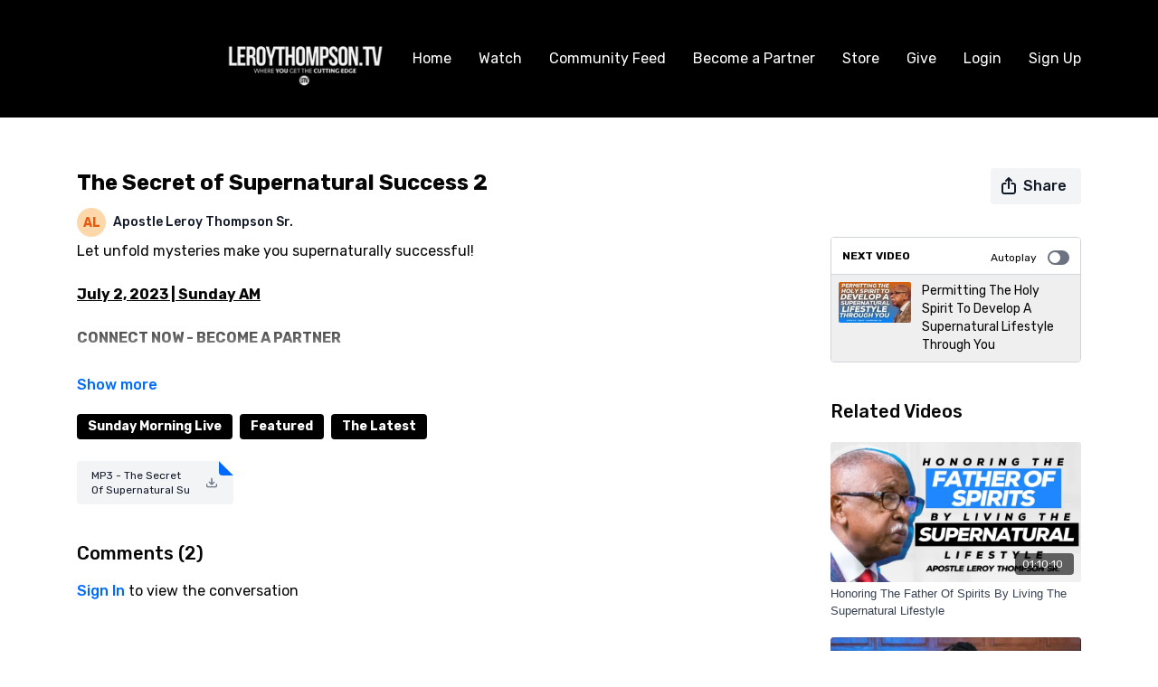

--- FILE ---
content_type: text/vnd.turbo-stream.html; charset=utf-8
request_url: https://leroythompson.tv/programs/sun070223.turbo_stream?playlist_position=sidebar&preview=false
body_size: -46
content:
<!DOCTYPE html><html><head><meta name="csrf-param" content="authenticity_token" />
<meta name="csrf-token" content="Ui_5lgcJsV4_xabYvABEQKLHT89W3ckvha1lX04o_ZjVw71e1OUEkarBs487384P6azI-ofWbPGsloiRO39Xgg" /></head><body><turbo-stream action="update" target="program_show"><template>
  <turbo-frame id="program_player">
      <turbo-frame id="program_content" src="/programs/sun070223/program_content?playlist_position=sidebar&amp;preview=false">
</turbo-frame></turbo-frame></template></turbo-stream></body></html>

--- FILE ---
content_type: text/vnd.turbo-stream.html; charset=utf-8
request_url: https://leroythompson.tv/programs/sun070223/program_content?playlist_position=sidebar&preview=false
body_size: 20811
content:
<turbo-stream action="update" target="program_content"><template><div class="hidden"
     data-controller="integrations"
     data-integrations-facebook-pixel-enabled-value="false"
     data-integrations-google-tag-manager-enabled-value="false"
     data-integrations-google-analytics-enabled-value="false"
>
  <span class="hidden"
        data-integrations-target="gTag"
        data-event="ViewContent"
        data-payload-attributes='["content_name"]'
        data-payload-values='[&quot;The Secret of Supernatural Success 2&quot;]'
  ></span>
  <span class="hidden"
        data-integrations-target="fbPx"
        data-event="ViewContent"
        data-payload-attributes='["content_name"]'
        data-payload-values='[&quot;The Secret of Supernatural Success 2&quot;]'
  ></span>
</div>

<div
  id="program-controller"
  class='container hotwired'
  data-controller="program program-details-modal"
  data-program-id="2385856"
>

    <div class='flex items-stretch md:flex-row md:flex-wrap flex-col flex-nowrap max-w-full' data-program-player>
            <div class='flex-1 max-w-full'>
              
<script
  type="module"
  crossorigin
  src="https://cdn.jsdelivr.net/npm/@uscreentv/video-player@1.4.0/+esm"
></script>


<video-player
  dir="lrt"
  idle-timeout="5000"
  data-test="player"
  data-id="2385856"
  data-controller="program-video scrat-analytics program-video-timeline-preview"
  data-program-video-timeline-preview-sections-value="[]"
  data-program-video-timeline-preview-storyboard-url-value="https://image.mux.com/TQ004u2Oy7NMlgLbN3lxNMoBO5xGBkw2N/storyboard.json?token=eyJhbGciOiJSUzI1NiJ9.eyJzdWIiOiJUUTAwNHUyT3k3Tk1sZ0xiTjNseE5Nb0JPNXhHQmt3Mk4iLCJleHAiOjE3Njg5OTE3MDAsImtpZCI6ImJsQkFLOGRIQ2ZpMjNxdmxiVnJDUWlvWmJzcmtWczZQIiwiYXVkIjoicyJ9.[base64]"
  storage-key="uscreen:video"
  class=""
  mux-data="{&quot;env_key&quot;:&quot;c43v645rpolt89529v2pesifn&quot;,&quot;viewer_user_id&quot;:null,&quot;video_title&quot;:&quot;The Secret of Supernatural Success 2&quot;,&quot;video_id&quot;:2385856}"
  data-program-video-stats-value="{&quot;store_id&quot;:16860,&quot;video_id&quot;:-2385856,&quot;content_id&quot;:2385856,&quot;content_title&quot;:&quot;The Secret of Supernatural Success 2&quot;,&quot;content_type&quot;:&quot;video&quot;,&quot;chapter_id&quot;:-2385856,&quot;user_id&quot;:null,&quot;author_id&quot;:31464,&quot;author_title&quot;:&quot;Apostle Leroy Thompson Sr.&quot;,&quot;environment_id&quot;:&quot;production&quot;}"
  data-program-video-content-type-value="video"
  data-program-video-next-video-id-value="0"
  data-program-video-challenge-watched-video-url-value=""
  data-program-video-streak-watch-threshold-value="10"
  data-program-video-streak-enabled-value="false"
  data-program-video-streak-path-value="/streak/continue"
  data-program-video-user-is-logged-in-value="false"
  data-scrat-analytics-category-param="player"
  data-scrat-analytics-event-param="control_seekbar_seek"
  data-action="hovering-&gt;program-video-timeline-preview#setPreviewFrame "
>
  <video
    slot="video"
    crossorigin="anonymous"
    playsinline
    data-program-video-target="video"
    poster="https://alpha.uscreencdn.com/assets%2Ftmp%2F1.1688410174.jpg"
  >
    <source
      src="https://stream.mux.com/TQ004u2Oy7NMlgLbN3lxNMoBO5xGBkw2N.m3u8?token=eyJhbGciOiJSUzI1NiJ9.eyJzdWIiOiJUUTAwNHUyT3k3Tk1sZ0xiTjNseE5Nb0JPNXhHQmt3Mk4iLCJleHAiOjE3Njg5OTE3MDAsImtpZCI6ImJsQkFLOGRIQ2ZpMjNxdmxiVnJDUWlvWmJzcmtWczZQIiwiYXVkIjoidiJ9.[base64]"
      type="application/x-mpegURL"
    />
  </video>
  <video-chromecast
    slot="chromecast"
      receiver-application-id="3EE5C317"
  ></video-chromecast>
  <video-condition query="played==false">
    <video-play-button
      data-action="click->program-video#clickPlayButtonScreen"
      without-tooltip
      data-test="big-play-button"
      slot="true"
      class="
        absolute top-1/2 left-1/2 -translate-x-1/2 -translate-y-1/2
        bg-primary rounded-full [--video-player-button-color:var(--contrast-to-primary-color)]
        [--size:4.5rem] part-[button]:p-3 shadow hover:scale-105
      "
    ></video-play-button>
  </video-condition>
  <video-controls>
      <video-timeline
        segments=""
        data-program-video-target="timeline"
      >
        <video-timer format="past"></video-timer>
          <div
            class="hidden items-center flex-col"
            data-program-video-timeline-preview-target="previewRoot"
          >
            <div
              class="rounded relative overflow-hidden border border-white h-20 w-20 bg-ds-default mb-1"
              data-program-video-timeline-preview-target="preview"
            >
              <img
                alt=""
                class="absolute left-0 top-0 max-w-none transform origin-top-left"
                data-program-video-timeline-preview-target="image"
                data-action="load->program-video-timeline-preview#onImageLoad"
              />
            </div>
            <div
              class="max-w-[12rem] text-center text-white empty:hidden line-clamp-1 text-ds-small-medium"
              data-program-video-timeline-preview-target="sectionTitle"></div>
            <div
              class="max-w-[12rem] text-center text-white text-ds-small-medium"
              data-program-video-timeline-preview-target="timecode">0:00</div>
          </div>
      </video-timeline>

    <video-play-button data-test="play-button" data-action="click->program-video#clickPlayButton">
      <span slot="tooltip:play">Play</span>
      <span slot="tooltip:pause">Pause</span>
    </video-play-button>

      <video-backward-button
        data-scrat-analytics-category-param="player"
        data-scrat-analytics-event-param="control_fast_forward_click"
        data-action=""
      >
        <span slot="tooltip">Backward</span>
      </video-backward-button>
      <video-forward-button
        data-scrat-analytics-category-param="player"
        data-scrat-analytics-event-param="control_fast_forward_click"
        data-action=""
      >
        <span slot="tooltip">Forward</span>
      </video-forward-button>

    <video-volume-button>
      <span slot="tooltip:unmute">Unmute</span>
      <span slot="tooltip:mute">Mute</span>
    </video-volume-button>

    <video-volume-control></video-volume-control>


    <div class="ms-auto"></div>

    <video-subtitles-button>
      <span slot="tooltip">Subtitles</span>
    </video-subtitles-button>

    <video-settings-button
      
      translation="{&quot;back&quot;:&quot;Back&quot;,&quot;shortcuts&quot;:&quot;Keyboard Shortcuts&quot;,&quot;quality&quot;:&quot;Quality&quot;,&quot;rate&quot;:&quot;Playback Settings&quot;,&quot;rewind&quot;:&quot;Rewind&quot;,&quot;volume&quot;:&quot;Change Volume&quot;,&quot;mute&quot;:&quot;Mute&quot;,&quot;toggle-play&quot;:&quot;Play / Pause&quot;,&quot;enter-fullscreen&quot;:&quot;Enter fullscreen&quot;,&quot;exit-fullscreen&quot;:&quot;Exit fullscreen&quot;}"
    >
      <span slot="tooltip">Settings</span>
    </video-settings-button>

    <video-airplay-button>
      <span slot="tooltip:disabled">Airplay</span>
      <span slot="tooltip:enabled">Airplay</span>
    </video-airplay-button>

    <video-pip-button>
      <span slot="tooltip:disabled">Picture in Picture</span>
      <span slot="tooltip:enabled">Picture in Picture</span>
    </video-pip-button>

    <video-chromecast-button>
      <span slot="tooltip:disabled">Chromecast</span>
      <span slot="tooltip:enabled">Chromecast</span>
    </video-chromecast-button>

    <video-fullscreen-button>
      <span slot="tooltip:disabled">Enter fullscreen</span>
      <span slot="tooltip:enabled">Exit fullscreen</span>
    </video-fullscreen-button>
  </video-controls>
  <video-cues></video-cues>
    <video-condition
      class="group"
      query="currentTime >= 309 && currentTime < 429"
    >
      <a
        data-program-video-target="product"
        href="https://www.eiwm.org/partnership?utm_source=uscreen&amp;utm_medium=referral&amp;utm_campaign=The+Secret+of+Supernatural+Success+2&amp;utm_content=ecommerce_overlay"
        target="_blank"
        data-test="preview-card"
        class="
          max-w-[70%] max-h-[70%]
          absolute w-max opacity-0 invisible flex
          ltr:left-1 rtl:left-1 top-1
          md:ltr:left-6 md:rtl:right-6 md:top-6
          items-stretch overflow-hidden
          bg-white rounded shadow md:max-w-[360px]
          ltr:translate-x-6 rtl:-translate-x-6 duration-300
          group-[[matching]]:visible
          group-[[matching]]:opacity-100
          group-[[matching]]:translate-x-0
          group-[[matching]]:transition-all
        "
      >
          <div class="basis-20 md:basis-40 shrink-0 flex items-center justify-center">
            <img
              data-test="image"
              alt="FINANCIAL FREEDOM PARTNERSHIP"
              class="w-auto h-auto max-w-full max-h-full"
              src="https://s3.us-east-1.amazonaws.com/unode1/assets%2Ftmp%2Ffinancial-freedom-partnership.1688410257.jpg"
            />
          </div>
        <section class="content w-full p-3 text-sm">
          <p class="mb-1 text-gray-900 dark:text-gray-900">
            FINANCIAL FREEDOM PARTNERSHIP
          </p>


          <ds-button variant="text" data-test="button-cta">
            BECOME A PARTNER
          </ds-button>
        </section>
      </a>
    </video-condition>
    <div
      data-program-video-target="nextVideo"
      class="hidden absolute z-10 inset-0 bg-ds-default items-center justify-center"
    >
      <img
        class="absolute w-full h-full opacity-70 object-contain"
        src="https://alpha.uscreencdn.com/270xnull/assets%2Ftmp%2F01-18-26-lttv-cover-images-1.1768765155.jpg"
      />
      <div class="flex flex-col items-center relative">
        <p class="text-center text-xs md:text-base text-ds-default bg-ds-subtle px-1 uppercase rounded">
          Next video:
        </p>
        <p class="text-center text-base md:text-xl text-ds-default bg-ds-subtle px-1 mt-1 rounded">
          Permitting The Holy Spirit To Develop A Supernatural Lifestyle Through You
        </p>
        <button
          data-action="click->program-video#goToNextVideo"
          class="text-ds-default relative p-4 my-4 md:mt-6 scale-100 hover:scale-105 transition-transform"
        >
          <ds-progress-circle
            size="76"
            class="absolute inset-0 -ml-1 -mt-1 [--color:var(--ds-fg-default)]"
            timeout="10000"
            data-action="done->program-video#goToNextVideo"
          ></ds-progress-circle>
          <ds-icon size="40" name="player/chapter-next-outline"></ds-icon>
        </button>
        <ds-button
          variant="ghost"
          data-action="click->program-video#cancelNextVideo"
        >
          Cancel
        </ds-button>
      </div>
    </div>
</video-player>

            </div>
    </div>

    <turbo-frame id="program_buttons">
      
<div class="mt-6">
  <div class="flex justify-between flex-col lg:flex-row">
    <div class="lg:flex justify-between w-full">
        <h1 class="program-title cbt-title flex-1 max-w-full lg:max-w-lg xl:max-w-2xl text-lg md:text-2xl leading-6 font-semibold" data-area="program-title">
          The Secret of Supernatural Success 2
        </h1>
      <div class="cbt-action-bar flex-0 flex mt-4 items-stretch lg:items-start lg:mt-0 gap-2 lg:ps-4" data-area="program-buttons">




          <ds-button
            class="w-full lg:w-auto"
            data-controller="share-button"
            content-visible-on="md"
            data-action="click->share-button#show"
            data-share-button-content-value='{"main_poster":"https://alpha.uscreencdn.com/images/programs/2385856/horizontal/small_1.1688410174.jpg", "content_type":"video", "content_id":"2385856", "video_id":"2385856"}'
            data-area="share-button">
            <ds-icon slot="before" name='share'></ds-icon>
            <span>Share</span>
          </ds-button>


        <ds-dropdown id="more_actions_btn" class="flex-1 w-full lg:w-auto hidden">
          <ds-button slot="control" class="w-full">
            <ds-icon name='dots-horizontal'></ds-icon>
          </ds-button>>
          <div slot="content" class="flex flex-col">
                      </div>
        </ds-dropdown>
      </div>
    </div>
  </div>
</div>

<turbo-frame loading="lazy" class="fixed bg-transparent-dark inset-0 flex items-center justify-center z-50 hidden" data-container="true" data-action="click-&gt;program#hideTrailer" id="program_trailer" src="/programs/sun070223/trailer"></turbo-frame>

</turbo-frame>
    <div class="block lg:hidden">
      <div class="program-next-video flex flex-col w-full flex-shrink-0 mt-4 border border-ds-default rounded overflow-hidden">
  <form id="next_video_form" data-controller="playlist-item" data-playlist-item-target="form" data-turbo="true" class="contents" action="/programs/sun011826/next_video" accept-charset="UTF-8" method="get">
    <input type="hidden" name="format" id="format" value="turbo_stream" autocomplete="off" />
    <input type="hidden" name="category_id" id="category_id" autocomplete="off" />
    <input type="hidden" name="turbo_history_url" id="turbo_history_url" value="/programs/sun011826" autocomplete="off" />
    <div class="bg-ds-default flex flex-wrap justify-between px-3 pt-3 pb-2 border-b border-ds-default">
      <span class="mb-1 text-xs font-bold leading-4 uppercase">Next video</span>
      <label class="flex no-wrap text-xs cursor-pointer items-center" data-area="autoplay">
        Autoplay
        <input
          type="checkbox"
          class="hidden peer"
          data-action="program#toggleAutoplay"
          data-program-target="autoplay"
        >
        <span class="
          ms-3 relative rounded-full h-4 w-6
          bg-gray-500 peer-checked:bg-primary peer-checked:before:bg-primary-contrast transition-colors
          before:absolute before:h-3 before:w-3 before:left-0.5
          before:bg-white before:rounded-full before:top-1/2
          before:-translate-y-1/2 before:transition-transform
          peer-checked:before:translate-x-1/2 peer-checked:before:left-1
        "></span>
      </label>
    </div>

    <button class="flex p-2 cursor-pointer text-left" type="submit" data-action="click->playlist-item#nextVideo" data-area="next-video-button">
      <div class="flex-shrink-0">
        <div class="relative w-20">
          <img class="rounded-sm" src="https://alpha.uscreencdn.com/112xnull/assets%2Ftmp%2F01-18-26-lttv-cover-images-1.1768765155.jpg" />
        </div>
      </div>
      <div class="cbt-next-video--title text-sm leading-5 overflow-hidden max-w-full ms-3" style="text-overflow: ellipsis">
        Permitting The Holy Spirit To Develop A Supernatural Lifestyle Through You
      </div>
    </button>
</form></div>

    </div>

    <div class="flex justify-between flex-wrap items-start">
      <div class="w-full lg:w-2/3 lg:mt-1 mt-5" id="program_about">
          <div id="program_description_block" class="w-full">
              <div class="flex">
      <a class="content-author me-4" data-turbo-frame="_top" href="/authors/author-oFz2uIzQRAk">
        <div class="flex">
          <ds-avatar text="Apostle Leroy Thompson Sr." url="" size="xxs"></ds-avatar>
          <div class="h-8 flex items-center ms-2">
            <span class="content-author-name text-ds-default text-sm font-medium" data-area="author-title">Apostle Leroy Thompson Sr.</span>
          </div>
        </div>
</a>  </div>

  <ds-show-more
    style="--ds-show-more-fade-color: var(--section-background-color);"
    lines="6"
    class="mt-1"
    float="left"
    show-more-title="Show more"
    show-less-title="Show less"
  >
    <div
      class="content-description program-description-text"
      slot="content"
      data-area="about-description"
      data-controller="timestamp"
      data-turbo="false"
    >
      <div class="editor-content"><p>Let unfold mysteries make you supernaturally successful!</p><br><p><strong><u>July 2, 2023 | Sunday AM</u></strong></p><br><p><strong>CONNECT NOW - BECOME A PARTNER</strong></p><p><a target="_blank" rel="noopener noreferrer nofollow" href="https://www.eiwm.org/partnership">https://www.eiwm.org/partnership</a> | or TEXT "Connect" to 225-230-2234</p><br><p><strong>To GIVE/SOW click the link below!</strong></p><p><a target="_blank" rel="noopener noreferrer nofollow" href="https://www.eiwm.org/give">https://www.eiwm.org/give</a> | or TEXT "Sow" to 225-230-2234</p><br><p><strong>TESTIMONY?</strong></p><p>Email your testimonies to <a target="_blank" rel="noopener noreferrer nofollow" href="mailto:victory@eiwm.org">victory@eiwm.org</a></p></div>
    </div>
  </ds-show-more>

  <div class="content-categories flex flex-wrap mt-5" data-area="program-categories">
      <a class="category block dark:bg-white dark:text-black rounded bg-black text-white py-1 px-3 text-sm font-bold me-2 mb-2" data-area="category-item" data-turbo-frame="_top" href="/categories/sunday">Sunday Morning Live</a>
      <a class="category block dark:bg-white dark:text-black rounded bg-black text-white py-1 px-3 text-sm font-bold me-2 mb-2" data-area="category-item" data-turbo-frame="_top" href="/categories/category-iy0Vpp5syLI">Featured</a>
      <a class="category block dark:bg-white dark:text-black rounded bg-black text-white py-1 px-3 text-sm font-bold me-2 mb-2" data-area="category-item" data-turbo-frame="_top" href="/categories/latest">The Latest</a>
  </div>
  <turbo-frame loading="lazy" id="program_resources" src="/programs/sun070223/resources"></turbo-frame>

          </div>

          <div class="w-full mt-10" id="comments_section_wrapper">
            <turbo-frame data-program-tabs-target="commentsContainer" class="community-page" id="program_comments" target="_top">
  <h3 class="comments-title font-medium text-xl">
    Comments
    (<turbo-frame id="video_2385856_comments_count">2</turbo-frame>)
  </h3>
    <p class="pt-4">
        <a class="text-primary capitalize font-medium" href="/sign_in">sign in</a> to view the conversation
    </p>
</turbo-frame>
          </div>
      </div>
      <div class="w-full lg:w-1/4 items-end flex-col flex">
        <div class="hidden w-full mt-5 lg:block">
          <div class="program-next-video flex flex-col w-full flex-shrink-0 mt-4 border border-ds-default rounded overflow-hidden">
  <form id="next_video_form" data-controller="playlist-item" data-playlist-item-target="form" data-turbo="true" class="contents" action="/programs/sun011826/next_video" accept-charset="UTF-8" method="get">
    <input type="hidden" name="format" id="format" value="turbo_stream" autocomplete="off" />
    <input type="hidden" name="category_id" id="category_id" autocomplete="off" />
    <input type="hidden" name="turbo_history_url" id="turbo_history_url" value="/programs/sun011826" autocomplete="off" />
    <div class="bg-ds-default flex flex-wrap justify-between px-3 pt-3 pb-2 border-b border-ds-default">
      <span class="mb-1 text-xs font-bold leading-4 uppercase">Next video</span>
      <label class="flex no-wrap text-xs cursor-pointer items-center" data-area="autoplay">
        Autoplay
        <input
          type="checkbox"
          class="hidden peer"
          data-action="program#toggleAutoplay"
          data-program-target="autoplay"
        >
        <span class="
          ms-3 relative rounded-full h-4 w-6
          bg-gray-500 peer-checked:bg-primary peer-checked:before:bg-primary-contrast transition-colors
          before:absolute before:h-3 before:w-3 before:left-0.5
          before:bg-white before:rounded-full before:top-1/2
          before:-translate-y-1/2 before:transition-transform
          peer-checked:before:translate-x-1/2 peer-checked:before:left-1
        "></span>
      </label>
    </div>

    <button class="flex p-2 cursor-pointer text-left" type="submit" data-action="click->playlist-item#nextVideo" data-area="next-video-button">
      <div class="flex-shrink-0">
        <div class="relative w-20">
          <img class="rounded-sm" src="https://alpha.uscreencdn.com/112xnull/assets%2Ftmp%2F01-18-26-lttv-cover-images-1.1768765155.jpg" />
        </div>
      </div>
      <div class="cbt-next-video--title text-sm leading-5 overflow-hidden max-w-full ms-3" style="text-overflow: ellipsis">
        Permitting The Holy Spirit To Develop A Supernatural Lifestyle Through You
      </div>
    </button>
</form></div>

        </div>

          <div class="w-full mt-10">
            <turbo-frame loading="lazy" id="program_related" src="/programs/sun070223/related?vertical=true" target="_top"></turbo-frame>
          </div>
      </div>
    </div>

</div>



</template></turbo-stream>

--- FILE ---
content_type: text/html; charset=utf-8
request_url: https://leroythompson.tv/programs/sun070223/resources
body_size: 1282
content:
<turbo-frame id="program_resources">
    <ds-show-more
      style="--ds-show-more-fade-color: var(--section-background-color);"
      max-height="130"
      float="left"
      show-more-title="Show all"
      show-less-title="Show less"
    >
      <div
        slot="content"
        data-area="about-description"
      >
        <ds-swiper class="mt-4 md:grid md:grid-cols-4 md:gap-4"
          overflow-y-visible
          id="program_resources_swiper"
          md="disabled:true"
          options="{&quot;slidesPerView&quot;:2.3,&quot;spaceBetween&quot;:8}"
        >
            <swiper-slide>
              <ds-tooltip disabled md="disabled:false" id="file_resource_187971" class="flex h-12 w-full box-content" position="bottom">
                <a href="/programs/sun070223/files/187971" target="_blank" download="true" onclick="window.CatalogAnalytics(&#39;downloadResource&#39;, &#39;video&#39;, &#39;2385856&#39;, &#39;2385856&#39;, &#39;187971&#39;)" style="clip-path: polygon(0 0, 0 100%, 100% 100%, 100% 16px, calc(100% - 16px) 0)" class="program-resource cursor-pointer w-full flex items-center bg-ds-subtle text-ds-default py-2 px-4 rounded relative">
                  <div class="flex-1 text-ds-tiny-regular text-ellipsis overflow-hidden break-all max-h-8">
                    MP3 - The Secret Of Supernatural Success 2 | WED PM 7-2-23.mp3
                  </div>
                  <ds-icon name="download" class="ms-4 w-4 text-ds-subtle min-w-[16px]"></ds-icon>
                  <div
                    style="clip-path: polygon(0 0, 0 100%, 100% 100%, 100% 16px, calc(100% - 16px) 0)"
                    class="w-4 h-4 absolute right-0 top-0 bg-primary rounded rounded-t-none rounded-r-none"
                  ></div>
</a>              </ds-tooltip>
            </swiper-slide>
        </ds-swiper>
      </div>
    </ds-show-more>
</turbo-frame>

--- FILE ---
content_type: text/html; charset=utf-8
request_url: https://leroythompson.tv/programs/sun070223/related?vertical=true
body_size: 23211
content:
<turbo-frame id="program_related" target="_top">

    <div class=" " data-area="program-related-videos">
      <div class="cbt-related mt-8 lg:mt-0 pb-16">
        <div class="cbt-related-title text-xl font-medium">Related Videos</div>
          <div class="mt-5 flex lg:flex-col overflow-hidden overflow-x-clip lg:overflow-visible">
              <div data-area="related-video-item" class="pb-5 hidden lg:block">
                <swiper-slide
  data-card="video_2360738"
  data-custom="content-card"
  class="self-start hotwired"
    data-short-description="June 18, 2023 | SUN AM - The supernatural lifestyle is defined by the I AM identity that Jesus wore."
    data-author-title-0="Apostle Leroy Thompson Sr." data-author-permalink-0="author-oFz2uIzQRAk"
>

  <a class="card-image-container" data-turbo="true" data-turbo-prefetch="false" data-turbo-action="advance" data-turbo-frame="_top" onclick="window.CatalogAnalytics(&#39;clickContentItem&#39;, &#39;video&#39;, &#39;2360738&#39;, &#39;Related Videos&#39;); window.CatalogAnalytics(&#39;clickRelatedVideo&#39;, &#39;2360738&#39;, &#39;1&#39;, &#39;program_page&#39;)" href="/programs/sun061823">
    <div class="image-container relative" data-test="catalog-card">
  <div class="relative image-content">
    <div aria-hidden="true" style="padding-bottom: 56%;"></div>
    <img loading="lazy" alt="Honoring The Father Of Spirits By Living The Supernatural Lifestyle" decoding="async"
         src="https://alpha.uscreencdn.com/images/programs/2360738/horizontal/1.1687198498.jpg?auto=webp&width=350"
         srcset="https://alpha.uscreencdn.com/images/programs/2360738/horizontal/1.1687198498.jpg?auto=webp&width=350 350w,
            https://alpha.uscreencdn.com/images/programs/2360738/horizontal/1.1687198498.jpg?auto=webp&width=700 2x,
            https://alpha.uscreencdn.com/images/programs/2360738/horizontal/1.1687198498.jpg?auto=webp&width=1050 3x"
         class="card-image b-image absolute object-cover h-full top-0 left-0" style="opacity: 1;">
  </div>
    <div class="badge flex justify-center items-center text-white content-card-badge z-0">
      <span class="badge-item">01:10:10</span>
      <svg xmlns="http://www.w3.org/2000/svg" width="13" height="9" viewBox="0 0 13 9" fill="none" class="badge-item content-watched-icon" data-test="content-watched-icon">
  <path fill-rule="evenodd" clip-rule="evenodd" d="M4.99995 7.15142L12.0757 0.0756836L12.9242 0.924212L4.99995 8.84848L0.575684 4.42421L1.42421 3.57568L4.99995 7.15142Z" fill="currentColor"></path>
</svg>

    </div>

</div>
<div class="content-watched-overlay"></div>

</a>  <a class="card-title" data-turbo="true" data-turbo-prefetch="false" data-turbo-action="advance" data-turbo-frame="_top" title="Honoring The Father Of Spirits By Living The Supernatural Lifestyle" aria-label="Honoring The Father Of Spirits By Living The Supernatural Lifestyle" onclick="window.CatalogAnalytics(&#39;clickContentItem&#39;, &#39;video&#39;, &#39;2360738&#39;, &#39;Related Videos&#39;); window.CatalogAnalytics(&#39;clickRelatedVideo&#39;, &#39;2360738&#39;, &#39;1&#39;, &#39;program_page&#39;)" href="/programs/sun061823">
    <span class="line-clamp-2">
      Honoring The Father Of Spirits By Living The Supernatural Lifestyle
    </span>
</a></swiper-slide>


              </div>
              <div data-area="related-video-item" class="pb-5 hidden lg:block">
                <swiper-slide
  data-card="video_1257984"
  data-custom="content-card"
  class="self-start hotwired"
    data-short-description="August 10, 2021 | Tuesday PM - The daughter of Apostle Leroy Thompson speaks giving your whole self fully to God and His Will."
    data-author-title-0="Minister Shauna Thompson-Jackson" data-author-permalink-0="author-a1G8lPUvVKk"
>

  <a class="card-image-container" data-turbo="true" data-turbo-prefetch="false" data-turbo-action="advance" data-turbo-frame="_top" onclick="window.CatalogAnalytics(&#39;clickContentItem&#39;, &#39;video&#39;, &#39;1257984&#39;, &#39;Related Videos&#39;); window.CatalogAnalytics(&#39;clickRelatedVideo&#39;, &#39;1257984&#39;, &#39;2&#39;, &#39;program_page&#39;)" href="/programs/tue081021">
    <div class="image-container relative" data-test="catalog-card">
  <div class="relative image-content">
    <div aria-hidden="true" style="padding-bottom: 56%;"></div>
    <img loading="lazy" alt="Turning It Over" decoding="async"
         src="https://alpha.uscreencdn.com/images/programs/1257984/horizontal/MMINISTER_SHAUNA_THOMPSON_JACKSON.1664475968.png?auto=webp&width=350"
         srcset="https://alpha.uscreencdn.com/images/programs/1257984/horizontal/MMINISTER_SHAUNA_THOMPSON_JACKSON.1664475968.png?auto=webp&width=350 350w,
            https://alpha.uscreencdn.com/images/programs/1257984/horizontal/MMINISTER_SHAUNA_THOMPSON_JACKSON.1664475968.png?auto=webp&width=700 2x,
            https://alpha.uscreencdn.com/images/programs/1257984/horizontal/MMINISTER_SHAUNA_THOMPSON_JACKSON.1664475968.png?auto=webp&width=1050 3x"
         class="card-image b-image absolute object-cover h-full top-0 left-0" style="opacity: 1;">
  </div>
    <div class="badge flex justify-center items-center text-white content-card-badge z-0">
      <span class="badge-item">48:29</span>
      <svg xmlns="http://www.w3.org/2000/svg" width="13" height="9" viewBox="0 0 13 9" fill="none" class="badge-item content-watched-icon" data-test="content-watched-icon">
  <path fill-rule="evenodd" clip-rule="evenodd" d="M4.99995 7.15142L12.0757 0.0756836L12.9242 0.924212L4.99995 8.84848L0.575684 4.42421L1.42421 3.57568L4.99995 7.15142Z" fill="currentColor"></path>
</svg>

    </div>

</div>
<div class="content-watched-overlay"></div>

</a>  <a class="card-title" data-turbo="true" data-turbo-prefetch="false" data-turbo-action="advance" data-turbo-frame="_top" title="Turning It Over" aria-label="Turning It Over" onclick="window.CatalogAnalytics(&#39;clickContentItem&#39;, &#39;video&#39;, &#39;1257984&#39;, &#39;Related Videos&#39;); window.CatalogAnalytics(&#39;clickRelatedVideo&#39;, &#39;1257984&#39;, &#39;2&#39;, &#39;program_page&#39;)" href="/programs/tue081021">
    <span class="line-clamp-2">
      Turning It Over
    </span>
</a></swiper-slide>


              </div>
              <div data-area="related-video-item" class="pb-5 hidden lg:block">
                <swiper-slide
  data-card="video_3366791"
  data-custom="content-card"
  class="self-start hotwired"
>

  <a class="card-image-container" data-turbo="true" data-turbo-prefetch="false" data-turbo-action="advance" data-turbo-frame="_top" onclick="window.CatalogAnalytics(&#39;clickContentItem&#39;, &#39;video&#39;, &#39;3366791&#39;, &#39;Related Videos&#39;); window.CatalogAnalytics(&#39;clickRelatedVideo&#39;, &#39;3366791&#39;, &#39;3&#39;, &#39;program_page&#39;)" href="/programs/12-8-24-prophecy-aa827b">
    <div class="image-container relative" data-test="catalog-card">
  <div class="relative image-content">
    <div aria-hidden="true" style="padding-bottom: 56%;"></div>
    <img loading="lazy" alt="It&#39;s A Brand New Day! (Prophecy | December 8, 2024)" decoding="async"
         src="https://alpha.uscreencdn.com/images/programs/3366791/horizontal/a088ebd0-c7c9-4d3d-95f8-71d0719a2d36.jpg?auto=webp&width=350"
         srcset="https://alpha.uscreencdn.com/images/programs/3366791/horizontal/a088ebd0-c7c9-4d3d-95f8-71d0719a2d36.jpg?auto=webp&width=350 350w,
            https://alpha.uscreencdn.com/images/programs/3366791/horizontal/a088ebd0-c7c9-4d3d-95f8-71d0719a2d36.jpg?auto=webp&width=700 2x,
            https://alpha.uscreencdn.com/images/programs/3366791/horizontal/a088ebd0-c7c9-4d3d-95f8-71d0719a2d36.jpg?auto=webp&width=1050 3x"
         class="card-image b-image absolute object-cover h-full top-0 left-0" style="opacity: 1;">
  </div>
    <div class="badge flex justify-center items-center text-white content-card-badge z-0">
      <span class="badge-item">04:43</span>
      <svg xmlns="http://www.w3.org/2000/svg" width="13" height="9" viewBox="0 0 13 9" fill="none" class="badge-item content-watched-icon" data-test="content-watched-icon">
  <path fill-rule="evenodd" clip-rule="evenodd" d="M4.99995 7.15142L12.0757 0.0756836L12.9242 0.924212L4.99995 8.84848L0.575684 4.42421L1.42421 3.57568L4.99995 7.15142Z" fill="currentColor"></path>
</svg>

    </div>

</div>
<div class="content-watched-overlay"></div>

</a>  <a class="card-title" data-turbo="true" data-turbo-prefetch="false" data-turbo-action="advance" data-turbo-frame="_top" title="It&#39;s A Brand New Day! (Prophecy | December 8, 2024)" aria-label="It&#39;s A Brand New Day! (Prophecy | December 8, 2024)" onclick="window.CatalogAnalytics(&#39;clickContentItem&#39;, &#39;video&#39;, &#39;3366791&#39;, &#39;Related Videos&#39;); window.CatalogAnalytics(&#39;clickRelatedVideo&#39;, &#39;3366791&#39;, &#39;3&#39;, &#39;program_page&#39;)" href="/programs/12-8-24-prophecy-aa827b">
    <span class="line-clamp-2">
      It&#39;s A Brand New Day! (Prophecy | December 8, 2024)
    </span>
</a></swiper-slide>


              </div>
              <div data-area="related-video-item" class="pb-5 hidden lg:block">
                <swiper-slide
  data-card="video_2970364"
  data-custom="content-card"
  class="self-start hotwired"
>

  <a class="card-image-container" data-turbo="true" data-turbo-prefetch="false" data-turbo-action="advance" data-turbo-frame="_top" onclick="window.CatalogAnalytics(&#39;clickContentItem&#39;, &#39;video&#39;, &#39;2970364&#39;, &#39;Related Videos&#39;); window.CatalogAnalytics(&#39;clickRelatedVideo&#39;, &#39;2970364&#39;, &#39;4&#39;, &#39;program_page&#39;)" href="/programs/4-17-24-5624ec">
    <div class="image-container relative" data-test="catalog-card">
  <div class="relative image-content">
    <div aria-hidden="true" style="padding-bottom: 56%;"></div>
    <img loading="lazy" alt="The Power of Staying Connected - Minister john Anderson" decoding="async"
         src="https://alpha.uscreencdn.com/images/programs/2970364/horizontal/516f7ae8-e210-4a5d-a94b-70ec31f410bc.jpg?auto=webp&width=350"
         srcset="https://alpha.uscreencdn.com/images/programs/2970364/horizontal/516f7ae8-e210-4a5d-a94b-70ec31f410bc.jpg?auto=webp&width=350 350w,
            https://alpha.uscreencdn.com/images/programs/2970364/horizontal/516f7ae8-e210-4a5d-a94b-70ec31f410bc.jpg?auto=webp&width=700 2x,
            https://alpha.uscreencdn.com/images/programs/2970364/horizontal/516f7ae8-e210-4a5d-a94b-70ec31f410bc.jpg?auto=webp&width=1050 3x"
         class="card-image b-image absolute object-cover h-full top-0 left-0" style="opacity: 1;">
  </div>
    <div class="badge flex justify-center items-center text-white content-card-badge z-0">
      <span class="badge-item">01:00:07</span>
      <svg xmlns="http://www.w3.org/2000/svg" width="13" height="9" viewBox="0 0 13 9" fill="none" class="badge-item content-watched-icon" data-test="content-watched-icon">
  <path fill-rule="evenodd" clip-rule="evenodd" d="M4.99995 7.15142L12.0757 0.0756836L12.9242 0.924212L4.99995 8.84848L0.575684 4.42421L1.42421 3.57568L4.99995 7.15142Z" fill="currentColor"></path>
</svg>

    </div>

</div>
<div class="content-watched-overlay"></div>

</a>  <a class="card-title" data-turbo="true" data-turbo-prefetch="false" data-turbo-action="advance" data-turbo-frame="_top" title="The Power of Staying Connected - Minister john Anderson" aria-label="The Power of Staying Connected - Minister john Anderson" onclick="window.CatalogAnalytics(&#39;clickContentItem&#39;, &#39;video&#39;, &#39;2970364&#39;, &#39;Related Videos&#39;); window.CatalogAnalytics(&#39;clickRelatedVideo&#39;, &#39;2970364&#39;, &#39;4&#39;, &#39;program_page&#39;)" href="/programs/4-17-24-5624ec">
    <span class="line-clamp-2">
      The Power of Staying Connected - Minister john Anderson
    </span>
</a></swiper-slide>


              </div>
          </div>
            <ds-swiper
              class="lg:hidden"
              options="{&quot;spaceBetween&quot;:8,&quot;breakpoints&quot;:{&quot;300&quot;:{&quot;slidesPerView&quot;:1.3},&quot;550&quot;:{&quot;slidesPerView&quot;:2.3}}}">
                <swiper-slide data-area="related-video-item" class="self-start">
                  <swiper-slide
  data-card="video_2360738"
  data-custom="content-card"
  class="self-start hotwired"
    data-short-description="June 18, 2023 | SUN AM - The supernatural lifestyle is defined by the I AM identity that Jesus wore."
    data-author-title-0="Apostle Leroy Thompson Sr." data-author-permalink-0="author-oFz2uIzQRAk"
>

  <a class="card-image-container" data-turbo="true" data-turbo-prefetch="false" data-turbo-action="advance" data-turbo-frame="_top" onclick="window.CatalogAnalytics(&#39;clickContentItem&#39;, &#39;video&#39;, &#39;2360738&#39;, &#39;Related Videos&#39;); window.CatalogAnalytics(&#39;clickRelatedVideo&#39;, &#39;2360738&#39;, &#39;1&#39;, &#39;program_page&#39;)" href="/programs/sun061823">
    <div class="image-container relative" data-test="catalog-card">
  <div class="relative image-content">
    <div aria-hidden="true" style="padding-bottom: 56%;"></div>
    <img loading="lazy" alt="Honoring The Father Of Spirits By Living The Supernatural Lifestyle" decoding="async"
         src="https://alpha.uscreencdn.com/images/programs/2360738/horizontal/1.1687198498.jpg?auto=webp&width=350"
         srcset="https://alpha.uscreencdn.com/images/programs/2360738/horizontal/1.1687198498.jpg?auto=webp&width=350 350w,
            https://alpha.uscreencdn.com/images/programs/2360738/horizontal/1.1687198498.jpg?auto=webp&width=700 2x,
            https://alpha.uscreencdn.com/images/programs/2360738/horizontal/1.1687198498.jpg?auto=webp&width=1050 3x"
         class="card-image b-image absolute object-cover h-full top-0 left-0" style="opacity: 1;">
  </div>
    <div class="badge flex justify-center items-center text-white content-card-badge z-0">
      <span class="badge-item">01:10:10</span>
      <svg xmlns="http://www.w3.org/2000/svg" width="13" height="9" viewBox="0 0 13 9" fill="none" class="badge-item content-watched-icon" data-test="content-watched-icon">
  <path fill-rule="evenodd" clip-rule="evenodd" d="M4.99995 7.15142L12.0757 0.0756836L12.9242 0.924212L4.99995 8.84848L0.575684 4.42421L1.42421 3.57568L4.99995 7.15142Z" fill="currentColor"></path>
</svg>

    </div>

</div>
<div class="content-watched-overlay"></div>

</a>  <a class="card-title" data-turbo="true" data-turbo-prefetch="false" data-turbo-action="advance" data-turbo-frame="_top" title="Honoring The Father Of Spirits By Living The Supernatural Lifestyle" aria-label="Honoring The Father Of Spirits By Living The Supernatural Lifestyle" onclick="window.CatalogAnalytics(&#39;clickContentItem&#39;, &#39;video&#39;, &#39;2360738&#39;, &#39;Related Videos&#39;); window.CatalogAnalytics(&#39;clickRelatedVideo&#39;, &#39;2360738&#39;, &#39;1&#39;, &#39;program_page&#39;)" href="/programs/sun061823">
    <span class="line-clamp-2">
      Honoring The Father Of Spirits By Living The Supernatural Lifestyle
    </span>
</a></swiper-slide>


                </swiper-slide>
                <swiper-slide data-area="related-video-item" class="self-start">
                  <swiper-slide
  data-card="video_1257984"
  data-custom="content-card"
  class="self-start hotwired"
    data-short-description="August 10, 2021 | Tuesday PM - The daughter of Apostle Leroy Thompson speaks giving your whole self fully to God and His Will."
    data-author-title-0="Minister Shauna Thompson-Jackson" data-author-permalink-0="author-a1G8lPUvVKk"
>

  <a class="card-image-container" data-turbo="true" data-turbo-prefetch="false" data-turbo-action="advance" data-turbo-frame="_top" onclick="window.CatalogAnalytics(&#39;clickContentItem&#39;, &#39;video&#39;, &#39;1257984&#39;, &#39;Related Videos&#39;); window.CatalogAnalytics(&#39;clickRelatedVideo&#39;, &#39;1257984&#39;, &#39;2&#39;, &#39;program_page&#39;)" href="/programs/tue081021">
    <div class="image-container relative" data-test="catalog-card">
  <div class="relative image-content">
    <div aria-hidden="true" style="padding-bottom: 56%;"></div>
    <img loading="lazy" alt="Turning It Over" decoding="async"
         src="https://alpha.uscreencdn.com/images/programs/1257984/horizontal/MMINISTER_SHAUNA_THOMPSON_JACKSON.1664475968.png?auto=webp&width=350"
         srcset="https://alpha.uscreencdn.com/images/programs/1257984/horizontal/MMINISTER_SHAUNA_THOMPSON_JACKSON.1664475968.png?auto=webp&width=350 350w,
            https://alpha.uscreencdn.com/images/programs/1257984/horizontal/MMINISTER_SHAUNA_THOMPSON_JACKSON.1664475968.png?auto=webp&width=700 2x,
            https://alpha.uscreencdn.com/images/programs/1257984/horizontal/MMINISTER_SHAUNA_THOMPSON_JACKSON.1664475968.png?auto=webp&width=1050 3x"
         class="card-image b-image absolute object-cover h-full top-0 left-0" style="opacity: 1;">
  </div>
    <div class="badge flex justify-center items-center text-white content-card-badge z-0">
      <span class="badge-item">48:29</span>
      <svg xmlns="http://www.w3.org/2000/svg" width="13" height="9" viewBox="0 0 13 9" fill="none" class="badge-item content-watched-icon" data-test="content-watched-icon">
  <path fill-rule="evenodd" clip-rule="evenodd" d="M4.99995 7.15142L12.0757 0.0756836L12.9242 0.924212L4.99995 8.84848L0.575684 4.42421L1.42421 3.57568L4.99995 7.15142Z" fill="currentColor"></path>
</svg>

    </div>

</div>
<div class="content-watched-overlay"></div>

</a>  <a class="card-title" data-turbo="true" data-turbo-prefetch="false" data-turbo-action="advance" data-turbo-frame="_top" title="Turning It Over" aria-label="Turning It Over" onclick="window.CatalogAnalytics(&#39;clickContentItem&#39;, &#39;video&#39;, &#39;1257984&#39;, &#39;Related Videos&#39;); window.CatalogAnalytics(&#39;clickRelatedVideo&#39;, &#39;1257984&#39;, &#39;2&#39;, &#39;program_page&#39;)" href="/programs/tue081021">
    <span class="line-clamp-2">
      Turning It Over
    </span>
</a></swiper-slide>


                </swiper-slide>
                <swiper-slide data-area="related-video-item" class="self-start">
                  <swiper-slide
  data-card="video_3366791"
  data-custom="content-card"
  class="self-start hotwired"
>

  <a class="card-image-container" data-turbo="true" data-turbo-prefetch="false" data-turbo-action="advance" data-turbo-frame="_top" onclick="window.CatalogAnalytics(&#39;clickContentItem&#39;, &#39;video&#39;, &#39;3366791&#39;, &#39;Related Videos&#39;); window.CatalogAnalytics(&#39;clickRelatedVideo&#39;, &#39;3366791&#39;, &#39;3&#39;, &#39;program_page&#39;)" href="/programs/12-8-24-prophecy-aa827b">
    <div class="image-container relative" data-test="catalog-card">
  <div class="relative image-content">
    <div aria-hidden="true" style="padding-bottom: 56%;"></div>
    <img loading="lazy" alt="It&#39;s A Brand New Day! (Prophecy | December 8, 2024)" decoding="async"
         src="https://alpha.uscreencdn.com/images/programs/3366791/horizontal/a088ebd0-c7c9-4d3d-95f8-71d0719a2d36.jpg?auto=webp&width=350"
         srcset="https://alpha.uscreencdn.com/images/programs/3366791/horizontal/a088ebd0-c7c9-4d3d-95f8-71d0719a2d36.jpg?auto=webp&width=350 350w,
            https://alpha.uscreencdn.com/images/programs/3366791/horizontal/a088ebd0-c7c9-4d3d-95f8-71d0719a2d36.jpg?auto=webp&width=700 2x,
            https://alpha.uscreencdn.com/images/programs/3366791/horizontal/a088ebd0-c7c9-4d3d-95f8-71d0719a2d36.jpg?auto=webp&width=1050 3x"
         class="card-image b-image absolute object-cover h-full top-0 left-0" style="opacity: 1;">
  </div>
    <div class="badge flex justify-center items-center text-white content-card-badge z-0">
      <span class="badge-item">04:43</span>
      <svg xmlns="http://www.w3.org/2000/svg" width="13" height="9" viewBox="0 0 13 9" fill="none" class="badge-item content-watched-icon" data-test="content-watched-icon">
  <path fill-rule="evenodd" clip-rule="evenodd" d="M4.99995 7.15142L12.0757 0.0756836L12.9242 0.924212L4.99995 8.84848L0.575684 4.42421L1.42421 3.57568L4.99995 7.15142Z" fill="currentColor"></path>
</svg>

    </div>

</div>
<div class="content-watched-overlay"></div>

</a>  <a class="card-title" data-turbo="true" data-turbo-prefetch="false" data-turbo-action="advance" data-turbo-frame="_top" title="It&#39;s A Brand New Day! (Prophecy | December 8, 2024)" aria-label="It&#39;s A Brand New Day! (Prophecy | December 8, 2024)" onclick="window.CatalogAnalytics(&#39;clickContentItem&#39;, &#39;video&#39;, &#39;3366791&#39;, &#39;Related Videos&#39;); window.CatalogAnalytics(&#39;clickRelatedVideo&#39;, &#39;3366791&#39;, &#39;3&#39;, &#39;program_page&#39;)" href="/programs/12-8-24-prophecy-aa827b">
    <span class="line-clamp-2">
      It&#39;s A Brand New Day! (Prophecy | December 8, 2024)
    </span>
</a></swiper-slide>


                </swiper-slide>
                <swiper-slide data-area="related-video-item" class="self-start">
                  <swiper-slide
  data-card="video_2970364"
  data-custom="content-card"
  class="self-start hotwired"
>

  <a class="card-image-container" data-turbo="true" data-turbo-prefetch="false" data-turbo-action="advance" data-turbo-frame="_top" onclick="window.CatalogAnalytics(&#39;clickContentItem&#39;, &#39;video&#39;, &#39;2970364&#39;, &#39;Related Videos&#39;); window.CatalogAnalytics(&#39;clickRelatedVideo&#39;, &#39;2970364&#39;, &#39;4&#39;, &#39;program_page&#39;)" href="/programs/4-17-24-5624ec">
    <div class="image-container relative" data-test="catalog-card">
  <div class="relative image-content">
    <div aria-hidden="true" style="padding-bottom: 56%;"></div>
    <img loading="lazy" alt="The Power of Staying Connected - Minister john Anderson" decoding="async"
         src="https://alpha.uscreencdn.com/images/programs/2970364/horizontal/516f7ae8-e210-4a5d-a94b-70ec31f410bc.jpg?auto=webp&width=350"
         srcset="https://alpha.uscreencdn.com/images/programs/2970364/horizontal/516f7ae8-e210-4a5d-a94b-70ec31f410bc.jpg?auto=webp&width=350 350w,
            https://alpha.uscreencdn.com/images/programs/2970364/horizontal/516f7ae8-e210-4a5d-a94b-70ec31f410bc.jpg?auto=webp&width=700 2x,
            https://alpha.uscreencdn.com/images/programs/2970364/horizontal/516f7ae8-e210-4a5d-a94b-70ec31f410bc.jpg?auto=webp&width=1050 3x"
         class="card-image b-image absolute object-cover h-full top-0 left-0" style="opacity: 1;">
  </div>
    <div class="badge flex justify-center items-center text-white content-card-badge z-0">
      <span class="badge-item">01:00:07</span>
      <svg xmlns="http://www.w3.org/2000/svg" width="13" height="9" viewBox="0 0 13 9" fill="none" class="badge-item content-watched-icon" data-test="content-watched-icon">
  <path fill-rule="evenodd" clip-rule="evenodd" d="M4.99995 7.15142L12.0757 0.0756836L12.9242 0.924212L4.99995 8.84848L0.575684 4.42421L1.42421 3.57568L4.99995 7.15142Z" fill="currentColor"></path>
</svg>

    </div>

</div>
<div class="content-watched-overlay"></div>

</a>  <a class="card-title" data-turbo="true" data-turbo-prefetch="false" data-turbo-action="advance" data-turbo-frame="_top" title="The Power of Staying Connected - Minister john Anderson" aria-label="The Power of Staying Connected - Minister john Anderson" onclick="window.CatalogAnalytics(&#39;clickContentItem&#39;, &#39;video&#39;, &#39;2970364&#39;, &#39;Related Videos&#39;); window.CatalogAnalytics(&#39;clickRelatedVideo&#39;, &#39;2970364&#39;, &#39;4&#39;, &#39;program_page&#39;)" href="/programs/4-17-24-5624ec">
    <span class="line-clamp-2">
      The Power of Staying Connected - Minister john Anderson
    </span>
</a></swiper-slide>


                </swiper-slide>
            </ds-swiper>
        </div>
      </div>
    </div>
</turbo-frame>